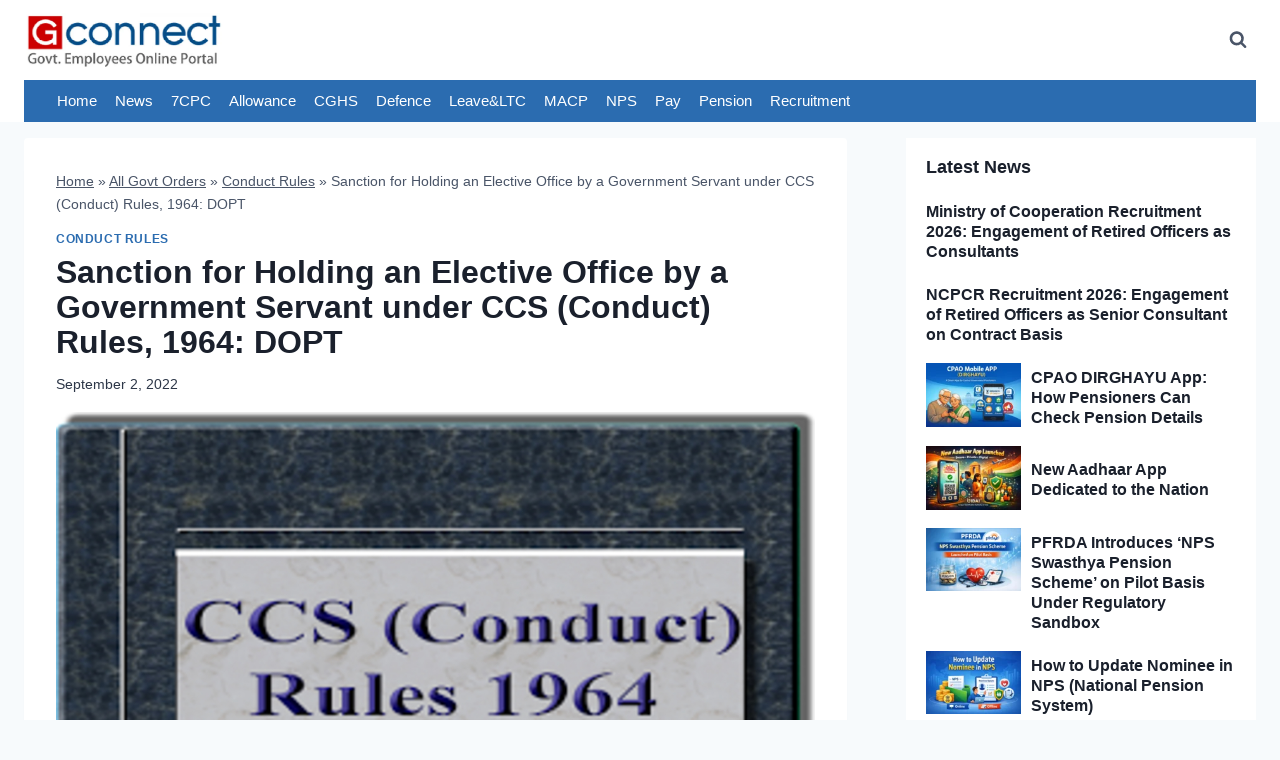

--- FILE ---
content_type: image/svg+xml
request_url: https://www.gconnect.in/gc22/wp-content/uploads/2026/02/whatsapp_logo.svg
body_size: 12912
content:
<?xml version="1.0" standalone="no"?>
<!DOCTYPE svg PUBLIC "-//W3C//DTD SVG 1.1//EN" "http://www.w3.org/Graphics/SVG/1.1/DTD/svg11.dtd">
<!--Generator: Xara Designer (www.xara.com), SVG filter version: 6.7.0.0-->
<svg fill="none" fill-rule="evenodd" stroke="black" stroke-width="0.501" stroke-linejoin="bevel" stroke-miterlimit="10" font-family="Times New Roman" font-size="16" style="font-variant-ligatures:none" xmlns:xlink="http://www.w3.org/1999/xlink" xmlns="http://www.w3.org/2000/svg" version="1.1" overflow="visible" width="96pt" height="96.194pt" viewBox="-277.125 -100.597 96 96.194">
 <defs>
  <image id="Bitmap" preserveAspectRatio="none" width="1" height="1" xlink:href="[data-uri]">
   <title>1</title>
  </image>
 </defs>
 <g id="Layer 1" transform="scale(1 -1)">
  <clipPath id="clip-path">
   <use xlink:href="#Shape"/>
  </clipPath>
  <g clip-path="url(#clip-path)">
   <use xlink:href="#Bitmap" transform="translate(-277.125 100.597) scale(96 -96.194)"/>
  </g>
  <path d="M -277.125,100.597 L -181.125,100.597 L -181.125,4.403 L -277.125,4.403 L -277.125,100.597 Z" stroke-linejoin="miter" stroke="none" marker-start="none" marker-end="none" fill="none" id="Shape"/>
 </g>
</svg>
